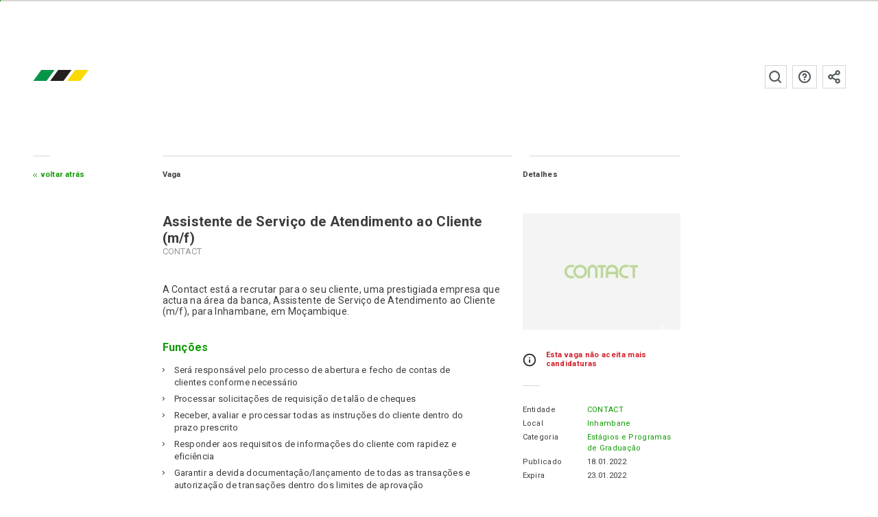

--- FILE ---
content_type: text/html; charset=UTF-8
request_url: https://www.emprego.co.mz/vaga/assistente-de-servico-de-atendimento-ao-cliente-m-f-4/
body_size: 11833
content:
<!doctype html><html
lang=pt-PT class=no-js><head><meta
charset="utf-8"><title>CONTACT: Assistente de Serviço de Atendimento ao Cliente (m/f), Inhambane - emprego.co.mz</title><meta
http-equiv="x-dns-prefetch-control" content="on"><link
rel=dns-prefetch href=https://fonts.googleapis.com><link
rel=dns-prefetch href=https://fonts.gstatic.com><link
rel=dns-prefetch href=https://www.googletagmanager.com><link
rel=dns-prefetch href=https://www.google-analytics.com><link
rel=dns-prefetch href=https://connect.facebook.net><link
rel=preconnect href=https://fonts.gstatic.com crossorigin=anonymous><link
rel=preconnect href=https://fonts.googleapis.com><link
rel=preconnect href=https://www.googletagmanager.com><link
rel=preconnect href=https://www.google-analytics.com><link
rel=preconnect href=https://connect.facebook.net><link
rel=preload href=/fonts/Roboto/Roboto-Regular.ttf as=font type=font/ttf crossorigin><link
rel=preload href=/fonts/Roboto/Roboto-Bold.ttf as=font type=font/ttf crossorigin><link
rel=prefetch href=https://www.emprego.co.mz/filter/app/release-signin-min_1.18.66.js as=script><link
rel=prefetch href=https://www.emprego.co.mz/css/login-min_1.18.66.css as=style> <script>htmlElement = document.getElementsByTagName('html')[0];
        htmlElement.className = htmlElement.className.replace('no-js', 'js');

        var page_properties = {"id":39529,"name":"vacancy","hash":"5c103c5609eae7ef5d91c4a0e2b8dd41a637c8bffd6ce40474c8f9f671e5a8b6","slug":"assistente-de-servico-de-atendimento-ao-cliente-m-f-4","data":{"company_filter_id":"3","vacancy_locations":[22],"vacancy_categories":[396],"vacancy_companies":[11220],"vacancy_ids":[39529],"expired":true,"expires_at":"2022-01-23"},"type":"vacancy"};
        var app_settings = {
            name: "emprego.co.mz",
            cv_completion_parts: 6,
            base_url: "https:\/\/www.emprego.co.mz",
            base_path: "emprego.co.mz",
            cookie_prefix: "emprego_co_mz_",
            version: "1.18.66",
            web_ga_id: "G-H37RL9N07P",
            mailcheck: {
    "domains": [
        "otenet.gr", "cosmote.gr",
        "aiesec.net", "tdm.co.mz", "tvcabo.co.mz", "sapo.mz", "sapo.pt", "tdm.mz", "teledata.mz", "inmoz.co.mz",
        "msn.com", "bellsouth.net",
        "telus.net", "comcast.net", "optusnet.com.au",
        "earthlink.net", "qq.com", "sky.com", "icloud.com",
        "mac.com", "sympatico.ca", "googlemail.com",
        "att.net", "xtra.co.nz", "web.de",
        "cox.net", "gmail.com", "ymail.com",
        "aim.com", "rogers.com", "verizon.net",
        "rocketmail.com", "google.com", "optonline.net",
        "sbcglobal.net", "aol.com", "me.com", "btinternet.com",
        "charter.net", "shaw.ca"
    ],
    "secondLevelDomains": [],
    "topLevelDomains": [
        "io",
        "com", "net", "org", "edu", "gov", "info", "biz", "int", "mil",
        "co.gr", "org.gr",
        "co.mz", "mz",
        "co.ao", "ao",
        "co.uk", "co.mu", "co.na", "co.za","co.rs", "co.at", " co.hu",
        "ao", "bf", "bi", "bj", "bw", "cf", "cg", "ci", "cm", "dj", "dz", "eg", "eh", "er", "et", "ga", "gh", "gm", "gn", "gq", "gw", "ke", "lr", "ls", "cd", "ly", "ma", "cv",
        "eu", "am", "at", "ba", "be", "bg", "by", "ch", "cz", "de", "dk", "ee", "es", "fi", "fr", "gg", "gl", "gr", "hu", "ie", "im", "is", "it", "je", "li", "lt", "lu", "lv", "md", "mk", "mt", "nl", "no", "pl", "pt", "ro", "rs", "ru", "se", "si", "sk", "tr", "ua", "uk",
        "com.au", "net.au", "com.tw", "ca", "co.nz", "ae", "in", "co.jp", "jp", "kr", "co.il", "il", "us", "hk", "sg",
        "com.br", "com.mx"
    ]
}
,
            email_honeypot_field: "user_email_address_added",
            lang_id: "pt",
            language: {
                "candidate-application-page-path": "candidato\/vaga",
                "login-page-path": "login",
                "candidate-page-path": "candidato",
                "recruit-page-path": "recrutar",
                "candidate-alerts-page-path": "candidato\/alertas",
                "candidate-upgrade-account-page-path": "candidato\/upgrade",
                "view-companies-ranking-page-path": "view-companies-ranking",
                "send-with-success-page-path": "enviado-com-sucesso",
                "activation-reminder-notification": "Activa a tua conta para enviares as tuas candidaturas atrav\u00e9s do emprego.co.mz. Segue as instru\u00e7\u00f5es enviadas para o teu e-mail. Caso n\u00e3o tenhas recebido as instru\u00e7\u00f5es na tua caixa de entrada principal, verifica na tua caixa de Spam.<div class=\"resend-activation-section hidden\"><button class=\"button-go button-resend-activation button-default button-growl\">Reenviar email de Activa\u00e7\u00e3o<\/button><\/div>",
                "activation-reminder-notification-title": "Activa\u00e7\u00e3o da conta",
                "success-label": "Sucesso",
                "success-response-received-label": "Sucesso, as tuas respostas foram enviadas.",
                "thanks-helping-platform-label": "Obrigado por ajudares o emprego.co.mz!",
                "goto-sign-up-form-candidate-label": "Ainda n\u00e3o tens conta? <a class=\"button-go button-default button-growl\" href=\"https:\/\/www.emprego.co.mz\/candidato\/sign-up\/\">\u00c9 gratuita, cria agora!<\/a>",
                "goto-sign-up-form-candidate-title": "Criar conta",
                "newsletter-sign-up-label": "<div class=\"register-newsletter-growl\">Subscrever \u00e0 newsletter<button class=\"button-open-register-newsletter button-go button-default button-growl\" data-template-id=\"#register-newsletter-form\">Subscrever<\/button><\/div>",
                "newsletter-sign-up-title": "Subscri\u00e7\u00e3o \u00e0 newsletter",
                "you-need-to-fill-cv-text": "Preenche os campos em falta no teu CV para teres mais chances de ser recrutado.<br\/><a href=\"https:\/\/www.emprego.co.mz\/candidato\/\" class=\"button-go button-growl button-default\">meu CV<\/a>",
                "you-need-to-fill-cv-title": "Preencher CV",
                "validation-messages": {"defaultMessage": "Este valor parece estar inválido.","type": {"email": "Este valor deve ser um e-mail válido.","url": "Este valor deve ser uma URL válida.","urlstrict": "Este valor deve ser uma URL válida.","number": "Este valor deve ser um número válido.","digits": "Este valor deve ser um dígito válido.","dateIso": "Este valor deve ser uma data válida (DD-MM-YYYY).","alphanum": "Este valor deve ser alfanumérico.","phone": "Este valor deve ser um número telefone válido."},"notnull": "Este campo não deve ser nulo.","notblank": "Este campo não deve estar em branco.","required": "Este campo é obrigatório.","regexp": "Este valor parece estar inválido.","min": "Este valor deve ser maior ou igual a %s.","max": "Este valor deve ser menor ou igual a %s.","range": "Este valor deve estar entre %s e %s.","minlength": "Este valor é muito pequeno. Ele deve ter %s caracteres ou mais.","maxlength": "Este valor é muito grande. Ele deve ter %s caracteres ou menos.","rangelength": "O tamanho deste valor é inválido. Ele deve possuir entre %s e %s caracteres.","mincheck": "Você deve seleccionar pelo menos %s opções.","maxcheck": "Você deve seleccionar %s opções ou menos.","rangecheck": "Você deve seleccionar entre %s e %s opções.","equalto": "Este valor deve ser o mesmo.","minwords": "Este valor deve possuir no mínimo %s palavras.","maxwords": "Este valor deve possuir no máximo %s palavras.","rangewords": "Este valor deve possuir entre %s e %s palavras.","greaterthan": "Este valor deve ser maior.","lessthan": "Este valor deve ser menor que %s.","beforedate": "Esta data deve ser anterior a %s.","afterdate": "Esta data deve ser posterior a %s.","mindate": "A data tem de ser anterior a %s.","maxdate": "A data tem de ser após %s.","agemindate": "A tua idade tem de ser igual ou superior a 18 anos.","agemaxdate": "A tua idade tem de ser igual ou inferior a 80 anos.","requiresother": "Este campo requer que o outro campo também seja preenchido."},
                "did-you-mean-label": "Queres dizer",
                "relevant-vacancies-to-you-label": "Estas s\u00e3o as vagas do emprego.co.mz mais parecidas com a que acabaste de visistar!",
                "share-vacancy-subject-login-label": "partilhou uma vaga de emprego contigo - emprego.co.mz",
                "upgrade-candidate-account-label": "Upgrade para Conta Profissional",
                "get-pro-account-notification-label": "Compre a Conta Profissional e aceda \u00e0s funcionalidades mais avan\u00e7adas!<a class=\"button-go button-default button-growl\" href=\"https:\/\/www.emprego.co.mz\/candidato\/upgrade\/\">Conta Profissional<\/a>",
                "log-in-label": "Aceder a tua conta",
                "edit-your-cv-sub-label": "Preencha o seu CV e aumente as suas chances de ser recrutado.",
                "goto-login-form-label": "<a class=\"button-go button-default button-growl\" href=\"https:\/\/www.emprego.co.mz\/candidato\/login\/\">Ir ao formul\u00e1rio de Login<\/a>",
                "today-label": "Hoje",
                "tomorrow-label": "Amanh\u00e3",
                "days-label": "dias",
                "from-now-on-label": "daqui a",
                "renew-pro-account-description-label": "Renova Conta Profissional",
                "your-candidate-cvpro-account-expires-in-label": "A tua conta CVPro vai expirar <br\/><b>{{expire_days}}<\/b>! <a href=\"https:\/\/www.emprego.co.mz\/candidato\/renew\/\" class=\"button-go-to-upgrade button-go button-growl button-default\">Renova Conta Profissional<\/a>",
                "copied-to-clipboard-label": "Link da vaga copiado",
                "copied-to-clipboard-fail-label": "Houve um erro ao copiar o link. por favor, tente outro meio de partilha"            }
        };</script>  <script>!function(e,c){e[c]=e[c]+(e[c]&&" ")+"quform-js"}(document.documentElement,"className");</script><meta
name='robots' content='index, follow, max-image-preview:large, max-snippet:-1, max-video-preview:-1'><style>img:is([sizes="auto" i], [sizes^="auto," i]) { contain-intrinsic-size: 3000px 1500px }</style><meta
name="description" content="CONTACT está a recrutar: Assistente de Serviço de Atendimento ao Cliente (m/f), Inhambane, encontra mais vagas de trabalho e emprego para: Estágios e Programas de Graduação em emprego.co.mz"><link
rel=canonical href=https://www.emprego.co.mz/vaga/assistente-de-servico-de-atendimento-ao-cliente-m-f-4/ ><meta
property="og:locale" content="pt_PT"><meta
property="og:type" content="article"><meta
property="og:title" content="Assistente de Serviço de Atendimento ao Cliente (m/f) - emprego.co.mz"><meta
property="og:description" content="CONTACT está a recrutar: Assistente de Serviço de Atendimento ao Cliente (m/f), Inhambane, encontra mais vagas de trabalho e emprego para: Estágios e Programas de Graduação em emprego.co.mz"><meta
property="og:url" content="https://www.emprego.co.mz/vaga/assistente-de-servico-de-atendimento-ao-cliente-m-f-4/"><meta
property="og:site_name" content="emprego.co.mz"><meta
property="article:publisher" content="https://www.facebook.com/emprego.co.mz"><meta
name="twitter:card" content="summary_large_image"><meta
name="twitter:site" content="@empregomz"><meta
name="twitter:label1" content="Tempo estimado de leitura"><meta
name="twitter:data1" content="2 minutes"> <script type=application/ld+json class=yoast-schema-graph>{"@context":"https://schema.org","@graph":[{"@type":"WebPage","@id":"https://www.emprego.co.mz/vaga/assistente-de-servico-de-atendimento-ao-cliente-m-f-4/","url":"https://www.emprego.co.mz/vaga/assistente-de-servico-de-atendimento-ao-cliente-m-f-4/","name":"Assistente de Serviço de Atendimento ao Cliente (m/f) - emprego.co.mz","isPartOf":{"@id":"https://www.emprego.co.mz/#website"},"datePublished":"2022-01-18T18:34:51+00:00","breadcrumb":{"@id":"https://www.emprego.co.mz/vaga/assistente-de-servico-de-atendimento-ao-cliente-m-f-4/#breadcrumb"},"inLanguage":"pt-PT","potentialAction":[{"@type":"ReadAction","target":["https://www.emprego.co.mz/vaga/assistente-de-servico-de-atendimento-ao-cliente-m-f-4/"]}]},{"@type":"BreadcrumbList","@id":"https://www.emprego.co.mz/vaga/assistente-de-servico-de-atendimento-ao-cliente-m-f-4/#breadcrumb","itemListElement":[{"@type":"ListItem","position":1,"name":"Home","item":"https://www.emprego.co.mz/"},{"@type":"ListItem","position":2,"name":"Vagas","item":"https://www.emprego.co.mz/vaga/"},{"@type":"ListItem","position":3,"name":"Assistente de Serviço de Atendimento ao Cliente (m/f)"}]},{"@type":"WebSite","@id":"https://www.emprego.co.mz/#website","url":"https://www.emprego.co.mz/","name":"emprego.co.mz","description":"A maior página de publicação de vagas e oportunidades de trabalho em Moçambique.","potentialAction":[{"@type":"SearchAction","target":{"@type":"EntryPoint","urlTemplate":"https://www.emprego.co.mz/pesquisa/{search_term_string}?utm_source=google&utm_medium=search&utm_campaign=search_organic"},"query-input":{"@type":"PropertyValueSpecification","valueRequired":true,"valueName":"search_term_string"}}],"inLanguage":"pt-PT"}]}</script> <style id=classic-theme-styles-inline-css>/*! This file is auto-generated */
.wp-block-button__link{color:#fff;background-color:#32373c;border-radius:9999px;box-shadow:none;text-decoration:none;padding:calc(.667em + 2px) calc(1.333em + 2px);font-size:1.125em}.wp-block-file__button{background:#32373c;color:#fff;text-decoration:none}</style><link
rel=stylesheet href=https://www.emprego.co.mz/portal/cache/minify/754d3.css media=all> <script defer src=https://www.emprego.co.mz/portal/cache/minify/81bdb.js></script> <link
rel=shortlink href='https://www.emprego.co.mz/?p=39529'><link
rel=alternate title="oEmbed (JSON)" type=application/json+oembed href="https://www.emprego.co.mz/wp-json/oembed/1.0/embed?url=https%3A%2F%2Fwww.emprego.co.mz%2Fvaga%2Fassistente-de-servico-de-atendimento-ao-cliente-m-f-4%2F"><link
rel=alternate title="oEmbed (XML)" type=text/xml+oembed href="https://www.emprego.co.mz/wp-json/oembed/1.0/embed?url=https%3A%2F%2Fwww.emprego.co.mz%2Fvaga%2Fassistente-de-servico-de-atendimento-ao-cliente-m-f-4%2F&#038;format=xml"><link
rel=alternate hreflang=en-US href=https://www.emprego.co.mz/en/vaga/assistente-de-servico-de-atendimento-ao-cliente-m-f-4/ ><link
rel=alternate href=android-app://mz.co.emprego.mobile/https/emprego.co.mz><link
rel=alternate href=android-app://mz.co.emprego.mobile/https/www.emprego.co.mz><meta
name="HandheldFriendly" content="True"><meta
name="viewport" content="width=device-width, initial-scale=1, shrink-to-fit=no"><meta
name="format-detection" content="telephone=no"><meta
http-equiv="x-rim-auto-match" content="none"><meta
http-equiv="cleartype" content="on"><meta
name="mobile-web-app-capable" content="yes"><link
rel=icon sizes=192x192 href=https://www.emprego.co.mz/images/platform/xxxhdpi-192.png><link
rel=manifest href="https://www.emprego.co.mz/manifest.json?v=201704181726"><meta
name="theme-color" content="#0d9b00"><link
rel=mask-icon href=https://www.emprego.co.mz/images/platform/favicon.svg color=#0d9b00><meta
name="apple-mobile-web-app-capable" content="yes"><meta
name="apple-mobile-web-app-title" content="emprego.co.mz"><meta
name="apple-mobile-web-app-status-bar-style" content="black-translucent"><link
rel=apple-touch-icon href=https://www.emprego.co.mz/images/platform/apple-touch-icon.png><meta
http-equiv="X-UA-Compatible" content="IE=edge"><meta
name="msapplication-config" content="none"><meta
name="application-name" content="emprego.co.mz"><meta
name="application-url" content="https://www.emprego.co.mz"><meta
name="msapplication-tooltip" content="emprego.co.mz"><meta
name="msapplication-starturl" content="./"><meta
name="msapplication-navbutton-color" content="#0d9b00"><meta
name="msapplication-window" content="width=device-width;height=device-height"><meta
name="msapplication-task" content="name=emprego.co.mz facebook;action-uri=https://www.facebook.com/emprego.co.mz;icon-uri=https://www.emprego.co.mz/platform/favicon.ico"><link
rel=icon href=https://www.emprego.co.mz/images/platform/favicon.ico><link
rel=author type=text/plain href=https://www.emprego.co.mz/humans.txt><link
rel=author href=https://www.emprego.co.mz/sobre/ ><link
rel=profile href=http://gmpg.org/xfn/11><link
rel=me type=text/html href=https://www.facebook.com/emprego.co.mz><meta
property="fb:app_id" content="146440785796133"><meta
name="twitter:app:country" content="Moçambique"><meta
name="twitter:app:name:iphone" content="emprego.co.mz"><meta
name="twitter:app:id:iphone" content="985167726"><meta
name="twitter:app:name:googleplay" content="emprego.co.mz"><meta
name="twitter:app:id:googleplay" content="mz.co.emprego.mobile"><meta
property="og:image" itemprop="image primaryImageOfPage" content="https://www.emprego.co.mz/static/vacancies_social_cards/39529/facebook.png"><meta
property="og:image:type" content="image/png"><meta
property="og:image:width" content="1200"><meta
property="og:image:height" content="628"><meta
property="og:image" itemprop="image primaryImageOfPage" content="https://www.emprego.co.mz/static/vacancies_social_cards/39529/twitter.png"><meta
property="og:image:type" content="image/png"><meta
property="og:image:width" content="1024"><meta
property="og:image:height" content="576"><meta
property="og:image" itemprop="image primaryImageOfPage" content="https://www.emprego.co.mz/static/vacancies_social_cards/39529/linkedin.png"><meta
property="og:image:type" content="image/png"><meta
property="og:image:width" content="400"><meta
property="og:image:height" content="400"><meta
property="og:image" itemprop="image primaryImageOfPage" content="https://www.emprego.co.mz/static/vacancies_social_cards/39529/google.png"><meta
property="og:image:type" content="image/png"><meta
property="og:image:width" content="800"><meta
property="og:image:height" content="320"><meta
property="og:image" itemprop="image primaryImageOfPage" content="https://www.emprego.co.mz/static/vacancies_social_cards/39529/instagram.png"><meta
property="og:image:type" content="image/png"><meta
property="og:image:width" content="1080"><meta
property="og:image:height" content="1080"><meta
property="og:image" itemprop="image primaryImageOfPage" content="https://www.emprego.co.mz/static/vacancies_social_cards/39529/pinterest.png"><meta
property="og:image:type" content="image/png"><meta
property="og:image:width" content="600"><meta
property="og:image:height" content="900">
<!--[if lt IE 9]> <script src=https://cdnjs.cloudflare.com/ajax/libs/html5shiv/3.7.3/html5shiv.min.js></script> <script src=https://cdnjs.cloudflare.com/ajax/libs/respond.js/1.4.2/respond.min.js></script> <![endif]-->
<!--[if lt IE 8]> <script src=https://cdnjs.cloudflare.com/ajax/libs/json2/20150503/json2.min.js></script> <![endif]--> <script async src="https://www.googletagmanager.com/gtag/js?id=G-H37RL9N07P"></script> <script>window.dataLayer = window.dataLayer || [];
        function gtag(){dataLayer.push(arguments);}
        gtag('js', new Date());

        window.gtag_config = {
            'custom_map': {'dimension1': 'page'}
                        ,cookie_flags: 'SameSite=None;Secure'
            ,cookie_domain: 'www.emprego.co.mz'
                    };

        gtag('config', 'G-H37RL9N07P', gtag_config);</script> <link
rel=stylesheet href="https://fonts.googleapis.com/css?family=Roboto:300,400,500,700&display=swap"></head><body
role=application class="emprego_co_mz desktop-site vacancy">
 <script>!function(f,b,e,v,n,t,s){if(f.fbq)return;n=f.fbq=function(){n.callMethod?
n.callMethod.apply(n,arguments):n.queue.push(arguments)};if(!f._fbq)f._fbq=n;
n.push=n;n.loaded=!0;n.version='2.0';n.queue=[];t=b.createElement(e);t.async=!0;
t.src=v;s=b.getElementsByTagName(e)[0];s.parentNode.insertBefore(t,s)}(window,
document,'script','https://connect.facebook.net/en_US/fbevents.js');

fbq('init', '1740381596219982');
fbq('track', "PageView");</script> <noscript><img
alt height=1 width=1 style=display:none src="https://www.facebook.com/tr?id=1740381596219982&ev=PageView&noscript=1"></noscript><div
id=main-loader><div
class=site-loading><div
class=site-loading-bar><div
id=bar-fill class=bar-fill></div></div></div></div><div
class="bar-container hidden">
<a
href=https://www.emprego.co.mz/ class=logo-small aria-label=emprego.co.mz></a><div
class=country-selection>
<span
class=current-country>mz</span><div
class=country-links>
<a
href=https://www.working.co.na title=Namíbia class="country-link working_co_na">na</a></div></div><div
class=bar-buttons-container>
<a
href=https://www.emprego.co.mz/candidato/login/ class="login-candidate bar-button-with-icon">Candidato</a>
<a
href=https://www.emprego.co.mz/recrutador/login/ class="login-recruiter bar-button-with-icon">Recrutador</a><div
class=languages-selection>
<a
href=https://www.emprego.co.mz/vaga/assistente-de-servico-de-atendimento-ao-cliente-m-f-4/ title=Portuguese class="language-button selected default" data-lang=pt data-external>pt</a>
<a
href=https://www.emprego.co.mz/en/vaga/assistente-de-servico-de-atendimento-ao-cliente-m-f-4/ title=English class=language-button data-lang=en data-external>en</a></div></div></div><div
class=cookie-disclaimer>
Para oferecer uma melhor experiência aos utilizadores este site usa Cookies. Por favor reveja a nossa <a
class='bold white-text' href=/politica-de-cookies/ >Política de Cookies</a> e ao continuar a usar este site está a concordar com o seu uso. <button
class="button-accept-cookies button-default">Ok</button></div><div
class="wrapper clearfix"><div
class=header-container><div
class="top-nav-with-burger clearfix">
<a
class="h1 logo" href=https://www.emprego.co.mz/ title=emprego.co.mz>emprego.co.mz</a>
<label
class="burger-menu burger burger1" for=burger-menu>
<input
class=hidden id=burger-menu type=checkbox>
<span></span>
</label></div><nav
class=navigation><ul
class="lower-case navigation-links top-vvsp hidden">
<li
class=login-nav-recruiter>
<a
href=https://www.emprego.co.mz/recrutador/vagas/ rel=nofollow>Vagas</a>
</li>
<li
class=login-nav-recruiter>
<a
href=https://www.emprego.co.mz/recrutador/candidatos/ rel=nofollow>Candidatos</a>
</li>
<li
class=login-nav-recruiter>
<a
href=https://www.emprego.co.mz/recrutador/favoritos/ rel=nofollow>Favoritos</a>
</li>
<li
class=login-nav-recruiter>
<a
href=https://www.emprego.co.mz/recrutador/pro/ >Pro</a>
</li><li
class="logout-nav login-nav-candidate vacancies-main-nav">
<a
class=active href=https://www.emprego.co.mz/ >Vagas</a>
</li>
<li
class="logout-nav login-nav-candidate vacancies-main-nav seo-visible">
<a
href=https://www.emprego.co.mz/candidatos/ >Candidatos</a>
</li>
<li
class="logout-nav login-nav-candidate vacancies-main-nav">
<a
href=https://www.emprego.co.mz/empregadores/ >Recrutadores</a>
</li><li
class="logout-nav login-nav-candidate vacancies-main-nav">
<a
href=https://www.emprego.co.mz/candidatos/ >Candidatos</a>
</li>
<li
class="logout-nav recruit-main-nav seo-visible">
<a
href=https://www.emprego.co.mz/recrutar/ >Recrutar</a>
</li></ul><button
class="button-open-register-newsletter button-square-main-header-nav share-icon-grey right left-sm logout-nav has-tooltip" data-template-id=#register-newsletter-form data-tooltip-msg="Subscrever à newsletter" data-tooltip-dir=top>Subscrever à newsletter</button>
<a
href=https://www.emprego.co.mz/faq/ class="button-square-main-header-nav faq-icon-grey right left-sm has-tooltip" data-tooltip-msg="Ver Perguntas Frequentes" data-tooltip-dir=top target=_blank>Perguntas frequentes</a><div
class="main-search-form search-form-container right left-mlm has-tooltip" data-tooltip-msg="Pesquise emprego.co.mz" data-tooltip-dir=top><form
class=wp-search-form method=get action=https://www.emprego.co.mz/ >
<input
name=s class=input-wp-search type=text value placeholder="Pesquise emprego.co.mz">
<input
class=submit-wp-search type=submit value></form></div></nav></div> <script type=application/ld+json>{
    "@context": "http://schema.org",
    "@type": "JobPosting",
    "datePosted": "2022-01-18",
    "validThrough": "2022-01-23",
                                    "hiringOrganization": {
        "@type": "Organization",
        "name": "CONTACT",
        "sameAs": "https:\/\/www.emprego.co.mz\/empregador\/contact\/",
        "logo": "https:\/\/www.emprego.co.mz\/portal\/uploads\/2014\/03\/Contact-1.png"    },
    "industry": "Est\u00e1gios e Programas de Gradua\u00e7\u00e3o",
    "jobBenefits": "",
    "jobLocation": {
        "@type": "Place",
        "address": {
            "@type": "PostalAddress",
            "addressCountry": "MZ",
            "addressLocality": "Inhambane",
            "addressRegion": "Inhambane"                    }
  },
  "occupationalCategory": "Est\u00e1gios e Programas de Gradua\u00e7\u00e3o",
  "qualifications": "",
  "description": "Recrutamento na Contact, para a vaga de Assistente de servi\u00e7o de atendimento ao cliente, em Inhambane - Mo\u00e7ambique. \r\n",
  "responsibilities": "",
  "skills": "",
  "title": "Assistente de Servi\u00e7o de Atendimento ao Cliente (m\/f)"}</script> <div
class="content-container-main clearfix"><div
class=content-container-1-3-2nd-level>
<a
href=# onclick="history.back();return false;" class=button-go-back-secondary>
Voltar atrás </a></div><div
class=content-container-2-3-no-left-border><div
class=fix></div><div
class=fix-col-2></div><div
class="content-col-1-2 adjust content-vacancy"><h2 class="page-small-title">Vaga</h2><h1 class="h3">Assistente de Serviço de Atendimento ao Cliente (m/f)</h1><h3 class="h4">CONTACT</h3><div
class=medium-large-text>
A Contact está a recrutar para o seu cliente, uma prestigiada empresa que actua na área da banca, Assistente de Serviço de Atendimento ao Cliente (m/f), para Inhambane, em Moçambique.<h6>Funções</h6><ul>
<li>Será responsável pelo processo de abertura e fecho de contas de clientes conforme necessário</li>
<li>Processar solicitações de requisição de talão de cheques</li>
<li>Receber, avaliar e processar todas as instruções do cliente dentro do prazo prescrito</li>
<li>Responder aos requisitos de informações do cliente com rapidez e eficiência</li>
<li>Garantir a devida documentação/lançamento de todas as transações e autorização de transações dentro dos limites de aprovação</li>
<li>Encaminhar a solicitação do cliente para empréstimos, transferência de fundos e outras solicitações operacionais para as unidades de processamento apropriadas</li>
<li>Reconciliar contas de levantamento diariamente</li>
<li>Garantir cobranças de débito nas contas dos clientes por serviços prestados, por exemplo: talão de cheques, declarações ad hoc, cartas de referência</li>
<li>Assegurar que o Balcão não fique sem formulários e garantir que as reclamações dos clientes sejam registadas e resolvidas</li></ul><h6>Requisitos</h6><ul>
<li>Formação acadêmica superior (Licenciatura)</li>
<li>Pelo menos 1 ano de experiência de trabalho na área de atendimento ao cliente ou operacional</li>
<li>Bom conhecimento do aplicativo core banking (Flexcube)</li>
<li>Bons conhecimentos de operações bancárias (Nacionais e Internacionais)</li>
<li>Boa comunicação oral e escrita</li>
<li>Capacidade de iniciativa e empreendedorismo</li>
<li>Habilidades analíticas/resolução de problemas</li>
<li>Capacidade de auto gestão</li>
<li>Habilidades interpessoais</li>
<li>Nacionalidade Moçambicana</li></ul><h6>Benefícios</h6><ul>
<li>A oportunidade de integrar uma equipa de trabalho forte e dinâmica, que proporciona um pacote de remuneração compatível com as qualificações e experiência demonstradas</li></ul><h6>Notas</h6><ul>
<li>Apenas candidatos pré-seleccionados serão contactados</li></ul></div><div></div><div
class=cv-section-apply-buttons><div
class="icon-info disclaimer"><div
class=warning-on-expired-vacancy>
Esta vaga não aceita mais candidaturas</div></div></div></div><div
id=vacancy-meta class="content-col-2-2 adjust"><h2 class="page-small-title">Detalhes</h2>
<a
class="grid-logo bottom-lm" href=https://www.emprego.co.mz/empregador/contact/ title="Ver todas as vagas de CONTACT"><div
class=grid-logo-layer></div>
<picture>
<source
type=image/webp srcset=https://e5.emprego.co.mz/portal/uploads/2014/03/Contact-1.webp>
<img
src=https://e5.emprego.co.mz/portal/uploads/2014/03/Contact-1.png alt=CONTACT width=230 height=170 loading=lazy>
</picture>
</a><div
class="warning-on-expired-vacancy icon-info disclaimer"><div
class=sidebar-text>
Esta vaga não aceita mais candidaturas</div><div
class=dash></div></div><ul>
<li
class=clearfix>
<span
class="column-1-3 left">Entidade</span>
<span
class="column-2-3 right">
<a
href=https://www.emprego.co.mz/empregador/contact/ title="Ver todas as vagas de CONTACT">
CONTACT </a>
</span>
</li>
<li
class=clearfix>
<span
class="column-1-3 left">Local</span>
<span
class="column-2-3 right"><a
href=https://www.emprego.co.mz/cidade/inhambane/ rel=tag title="Ver todas as vagas para Inhambane">Inhambane</a></span>
</li>
<li
class=clearfix>
<span
class="column-1-3 left">Categoria</span>
<span
class="column-2-3 right">
<a
href=https://www.emprego.co.mz/categoria/estagios-e-programas-de-graduacao/ rel=tag title="Vagas para Estágios e Programas de Graduação">Estágios e Programas de Graduação</a>  </span>
</li>
<li
class=seo-visible>
<span
class="column-1-3 left">Tags</span>
<span
class="column-2-3 right">
</span>
</li>
<li
class=clearfix>
<span
class="column-1-3 left">Publicado</span>
<span
class="column-2-3 right">18.01.2022</span>
</li>
<li
class=clearfix>
<span
class="column-1-3 left">Expira</span>
<span
class="column-2-3 right">23.01.2022</span>
</li>
<li
class=dash></li>
<li>
<a
class="fancybox capitalize" href=# data-template-id=.share-vacancy-modal>Partilhar Vaga </a><div
class=hidden><div
class=share-vacancy-modal><div
class="share-vacancy-options qform modal-form block-fields p-relative">
<button
class="modal-cancel-button modal-cancel-icon"></button><h5 class="title bottom-mlm">
Partilha esta vaga</h5><div
class=clearfix>
<button
class="share-via-email list-item modal-list-item column-5-10 left share-item email-item ellipsis-text clear-button">
<span
class="list-item-head d-block">
Partilhar </span>
<span
class="list-item-sub d-block">
por email </span>
</button><a
class="share-via-external list-item modal-list-item column-5-10 left share-item whatsapp-item ellipsis-text" href="https://api.whatsapp.com/send?text=Assistente+de+Servi%C3%A7o+de+Atendimento+ao+Cliente+%28m%2Ff%29+-+https%3A%2F%2Fwww.emprego.co.mz%2Fvaga%2Fassistente-de-servico-de-atendimento-ao-cliente-m-f-4%2F" target=_blank>
<span
class="list-item-head d-block">
Partilhar </span>
<span
class="list-item-sub d-block">por WhatsApp</span>
</a>
<a
class="share-via-external list-item modal-list-item column-5-10 left share-item twitter-item ellipsis-text" href="https://twitter.com/intent/tweet?text=Assistente+de+Servi%C3%A7o+de+Atendimento+ao+Cliente+%28m%2Ff%29+-+https%3A%2F%2Fwww.emprego.co.mz%2Fvaga%2Fassistente-de-servico-de-atendimento-ao-cliente-m-f-4%2F+via+%40empregomz&related=empregomz" target=_blank>
<span
class="list-item-head d-block">
Partilhar </span>
<span
class="list-item-sub d-block">por Twitter</span>
</a>
<a
class="share-via-external list-item modal-list-item column-5-10 left share-item viber-item ellipsis-text" href="viber://forward?text=Assistente de Serviço de Atendimento ao Cliente (m/f) - https://www.emprego.co.mz/vaga/assistente-de-servico-de-atendimento-ao-cliente-m-f-4/" target=_blank>
<span
class="list-item-head d-block">
Partilhar </span>
<span
class="list-item-sub d-block">por Viber</span>
</a></div><div
class=clearfix><h5 class="copy-link-header normal-text base-color left-vsp top-mm bottom-vsp">Ou copie este link</h5>
<button
class="share-via-external list-item column-1 share-item copy-item clear-button">
<span
class="icon icon-link-2 copy-link-icon"></span>
<span
class="copy-text ellipsis-text normal-text">https://www.emprego.co.mz/vaga/assistente-de-servico-de-atendimento-ao-cliente-m-f-4/</span>
</button></div></div><div
class="share-vacancy-form p-relative hidden"><form
class=" qform modal-form block-fields" action data-action=share/vacancy novalidate=true data-success-title="Vaga partilhada" data-success-message="Obrigado por partilhar esta oportunidade.">
<button
class="modal-cancel-button modal-cancel-icon"></button><div
class=qform-heading><h5 class="title">Partilha esta vaga</h5><p
class=description>Preenche o formulário</p></div><input
class=seo-visible type=text name=user_email_address_added value=1 tabindex=-1 autocomplete=off>
<input
type=hidden name=title class=hidden value="Assistente de Serviço de Atendimento ao Cliente (m/f)">
<input
type=hidden name=url class=hidden value=https://www.emprego.co.mz/vaga/assistente-de-servico-de-atendimento-ao-cliente-m-f-4/ >
<input
type=hidden name=company_name class=hidden value=CONTACT>
<input
type=hidden name=expires_at class=hidden value=23.01.2022>
<input
type=hidden name=location class=hidden value=Inhambane>
<input
type=hidden id=display_name name=display_name class=hidden value>
<input
type=hidden id=subject name=subject class=hidden value="Uma oportunidade que possa lhe interessar - emprego.co.mz"><div
class="element-wrap clearfix">
<label
class="column-1 normal-text base-color" for=name>Nome do destinatário</label>
<input
class=form-control id=name type=text name=name placeholder="Nome completo" title="Indique o seu nome completo" parsley-required=true><div
class=errors-container></div></div><div
class="element-wrap clearfix">
<label
class="column-1 normal-text base-color" for=email_to>Email do destinatário</label>
<input
class="form-control mailcheck-field" id=email_to type=email name=email_to placeholder="e.g. example@email.com" title="Indique um endereço electrónico válido" parsley-required=true><div
class=errors-container></div><div
class=email-suggestion-error></div></div><div
class="element-wrap clearfix">
<button
class="button-default button-save q-form-submit-button no-margin ellipsis-text" type=submit>
Partilhar Vaga </button></div></form></div></div></div>
</li>
<li>
<a
class="fancybox capitalize" href=# data-template-id=#report-error-form>Reportar erro </a><div
class=hidden><form
id=report-error-form class="report-error-form qform modal-form block-fields" action data-action=report-error novalidate data-success-title="Relatório enviado" data-success-message="O teu relatório foi enviado com sucesso. Obrigado por nos ajudares a melhorar o emprego.co.mz">
<button
class="modal-cancel-button modal-cancel-icon"></button><div
class=qform-heading><h5 class="title">Reporta um problema</h5><p
class=description>Ajuda-nos a melhorar o emprego.co.mz</p></div>
<input
class=seo-visible type=text name=user_email_address_added value=1 tabindex=-1 autocomplete=off>
<input
type=hidden id=from_name name=from_name class=hidden value>
<input
type=hidden name=url class=hidden value=https://www.emprego.co.mz/vaga/assistente-de-servico-de-atendimento-ao-cliente-m-f-4/ >
<input
type=hidden name=vacancy_title class=hidden value="Assistente de Serviço de Atendimento ao Cliente (m/f)">
<input
type=hidden name=user_agent class=hidden value="Mozilla/5.0 (Macintosh; Intel Mac OS X 10_15_7) AppleWebKit/537.36 (KHTML, like Gecko) Chrome/131.0.0.0 Safari/537.36; ClaudeBot/1.0; +claudebot@anthropic.com)">
<input
type=hidden name=environment class=hidden value=desktop>
<input
type=hidden name=version class=hidden>
<input
type=hidden name=user_id class=hidden>
<input
type=hidden name=cv_pro_user class=hidden>
<input
type=hidden name=subject class=hidden
value="relatório de erro - Assistente de Serviço de Atendimento ao Cliente (m/f) - emprego.co.mz"><div
class="element-wrap clearfix"><textarea class="auto-height form-control not-resizible padded-textarea" name=message rows=8 cols=25 placeholder=" Descrição do Problema" title required></textarea><div
class=errors-container></div></div><div
class="element-wrap clearfix">
<label
class=column-1 for=email>Email</label>
<input
class="form-control mailcheck-field" id=email_from type=email name=from_email placeholder="e.g. example@email.com" title="Indique um endereço electrónico válido" required><div
class=errors-container></div><div
class=email-suggestion-error></div></div><p
class=disclaimer>
Usa este formulário somente para reportar erro e não para enviar o teu CV. As mensagens enviadas através deste formulário não são encaminhadas para os recrutadores.</p><div
class="element-wrap clearfix">
<button
class="button-default button-save q-form-submit-button no-margin ellipsis-text" type=submit>
Reportar erro </button></div></form></div>
</li></ul><div
class="responsive-faq top-lm"><p>Perguntas Frequentes</p><p>Como posso candidatar-me a vagas através do  emprego.co.mz?</p>
<a
href=https://www.emprego.co.mz/faq/como-enviar-candidaturas-para-as-vagas/ title="Como posso candidatar-me a vagas através do  emprego.co.mz?">Ler artigo</a></div></div></div><div
class="content-container-3-3 adjust"><div
class="sidebar-164x400 adwire-element right" data-adwire-id=39529 data-adwire-page=jobpost data-adwire-position=sidebar></div></div><div
class=footer-separation></div><div
class="related-vacancies content-container-main secondary clearfix"><div
class=content-container-1-3-2nd-level><h3 class="h2">vagas similares</h3></div><div
class=content-container-full><div
class=fix></div><ul
class=small-list>
<li><h3 class="ellipsis-text">
<a
href=https://www.emprego.co.mz/vaga/estagiario-em-gestao-de-propriedades-welcome-servicos-ei/ title="Estagiário em Gestão de PropriedadesVer a Vaga:  - Welcome Servicos">
Estagiário em Gestão de Propriedades </a></h3><h4 class="short-description-hidden lowlight ellipsis-text">
Recrutamento na Welcome Servicos EI, para a vaga de Estagiário em Gestão de Propriedades, em Maputo - Moçambique.</h4>
<span
class=company>
<a
href=https://www.emprego.co.mz/empregador/welcome-servicos/ title="Ver todas as vagas de Welcome Servicos">
<span>Welcome Servicos</span>
</a>
</span>
<span
class=location>
para <a
href=https://www.emprego.co.mz/cidade/maputo/ rel=tag title="Ver todas as vagas para Maputo">Maputo</a>  </span>
<span
class="short-description-hidden lowlight ellipsis-text">
Categorias <a
href=https://www.emprego.co.mz/categoria/estagios-e-programas-de-graduacao/ rel=tag title="Ver todas as vagas para Estágios e Programas de Graduação">Estágios e Programas de Graduação</a>  </span>
</li></ul></div></div></div><div
class="account-state-section content-container-main secondary hidden clearfix"><div
class=content-container-1-3-2nd-level><h3 class="h2">meu CV</h3></div><div
class=content-container-full><div
class=fix></div><div
class=with-fix><div
class="create-account-section account-state-section clearfix"><div
class="icon-person-plus column-2-3 left">
Ainda não tens uma conta? Cria uma conta no emprego.co.mz e inicia a tua carreira.</div>
<a
class="button-go button-default column-2-7 right" href=https://www.emprego.co.mz/candidato/sign-up/ title="crie o seu cv no emprego.co.mz">
Criar conta </a></div><div
class="go-to-account-section account-state-section clearfix"><div
class="icon-person-check column-2-3 left">
Melhore o seu perfil adicionando mais informação ao seu CV. Sinta-se a vontade para baixar e usar em qualquer outro sítio</div>
<a
class="button-go button-default column-2-7 right" href=https://www.emprego.co.mz/candidato/ title="Ir para o perfil">
Ir para o perfil </a></div><div
class="activate-account-section account-state-section clearfix"><div
class="icon-person-x column-2-3 left">
A sua conta não está activa. Active a sua conta emprego.co.mz, através do seu email. Não consegue encontrar o email? Sem problemas, é só re-enviar</div>
<button
class="button-resend-activation button-go button-default button-growl column-2-7 right" title="Activa a tua conta para enviares as tuas candidaturas através do emprego.co.mz. Segue as instruções enviadas para o teu e-mail. Caso não tenhas recebido as instruções na tua caixa de entrada principal, verifica na tua caixa de Spam.">
Reenviar email de Activação </button></div></div></div></div><div
id=aw-footer class="adwire-element hidden" data-adwire-id=39529 data-adwire-page=jobpost data-adwire-position=footer></div><div
class="footer-container hidden"><div
class="footer-section-1-5 footer-section-right-margin"><div
class=button-go-up>Voltar Acima</div></div><div
class="footer-page-navigation left"><div
class="footer-section-2-5 footer-section-right-margin"><div
class=login-nav-recruiter><h2>Suporte</h2></div><div
class=login-nav-candidate><h2>Acesso</h2></div><div
class=logout-nav><h2>Acesso</h2></div><ul
class=footer-section-vspace>
<li
class=login-nav-candidate><a
href=https://www.emprego.co.mz/candidato/ title="o meu cv">meu CV</a></li>
<li
class=login-nav-candidate><a
href=https://www.emprego.co.mz/candidato/vagas/ title="vagas em que se candidatou" rel=nofollow>Candidaturas</a></li>
<li
class=login-nav-candidate><a
href="https://www.emprego.co.mz/filter/logout?redirect=/" title="terminar sessão" rel=nofollow>Desligar</a></li>
<li
class=login-nav-recruiter><a
href=https://www.emprego.co.mz/fale-connosco/apoio-ao-recrutador/ title=contacte-nos>Apoio ao Cliente</a></li>
<li
class=logout-nav><a
href=https://www.emprego.co.mz/candidato/login/ title="crie o seu cv no emprego.co.mz">Candidato</a></li>
<li
class=logout-nav><a
href=https://www.emprego.co.mz/recrutador/login/ title="aceda à sua conta de recrutador">Recrutador</a></li>
<li
class=logout-nav><a
href=https://www.emprego.co.mz/fale-connosco/ title="Aprenda mais sobre o emprego.co.mz">Fale Connosco</a></li>
<li
class=seo-visible>
<a
class=logout-nav href=https://www.facebook.com/emprego.co.mz target=_blank rel="noopener noreferrer" title="Visita a nossa página no facebook">
Facebook
</a>
</li>
<li
class=seo-visible>
<a
class=logout-nav href=https://twitter.com/empregomz target=_blank rel="noopener noreferrer" title="Visita a nossa página no twitter">
Twitter
</a>
</li></ul></div><div
class="footer-section-3-5 footer-section-right-margin"><h2>info</h2><ul
class=footer-section-vspace>
<li><a
href=https://www.emprego.co.mz/termos-e-condicoes/ title="Saiba mais sobre os termos e condições">Termos e Condições</a></li>
<li><a
href=https://www.emprego.co.mz/politica-de-privacidade/ title="Veja a nossa politica de privacidade">Política de Privacidade</a></li>
<li><a
href=https://www.emprego.co.mz/politica-de-cookies/ title="Veja a nossa politica de cookies">Política de Cookies</a></li>
<li><a
href=https://www.emprego.co.mz/faq/ title="Perguntas Frequentes">Perguntas Frequentes</a></li>
<li
class=seo-visible><a
href=https://www.emprego.co.mz/sobre/ title="Aprenda mais sobre o emprego.co.mz">Sobre</a></li></ul></div><div
class=footer-section-4-5><h2>download</h2><ul
class=footer-section-vspace>
<li>
<a
href=https://itunes.apple.com/mz/app/emprego.co.mz/id985167726 target=_blank title="Baixa a app do emprego.co.mz na appstore" rel="noopener noreferrer">
Apple Store
</a>
</li>
<li>
<a
href="https://play.google.com/store/apps/details?id=mz.co.emprego.mobile" target=_blank title="Baixa a app do emprego.co.mz na google playstore" rel="noopener noreferrer">
Google Play
</a>
</li></ul></div></div><div
class=footer-section-5-5><h2>emprego.co.mz</h2><ul
class=footer-section-vspace>
<li>Copyright &#169; 2026</li>
<li>Todos os Direitos Reservados</li></ul></div></div></div><div
id=tooltip class=tooltip-container><div
class=tooltip-arrow></div><div
class=tooltip-content>...</div></div><div
class=hidden><form
id=register-newsletter-form class="register-newsletter-form qform modal-form" action data-action=user/newsletter novalidate  data-success-title=Sucesso data-success-message="You have subscribed on our newsletter successfully">
<button
class="modal-cancel-button modal-cancel-icon"></button><div
class=qform-heading><h5 class="title">Subscreve-te à nossa newsletter para receberes as últimas novidades de emprego no teu e-mail.</h5><p
class=description>Receba mais vagas no seu email</p></div><div
class="element-wrap clearfix">
<label
class="column-1-4 left" for=email>Email</label>
<input
class="form-control column-3-4 right newsletter-opt-in-email mailcheck-field" type=email name=email placeholder="e.g. example@email.com" title="Indique um endereço electrónico válido" required><div
class="errors-container col-72 right"></div><div
class="email-suggestion-error col-72 right"></div></div><div
class="element-wrap clearfix form-response-buttons">
<button
class="button-cancel-register-newsletter button-cancel button-default">
Não obrigado </button>
<button
class="button-register-newsletter button-default button-save show-success-page no-margin right ellipsis-text">
Subscrever <span
class=hidden>e Continuar!</span>
</button></div></form></div> <script type=speculationrules>{"prefetch":[{"source":"document","where":{"and":[{"href_matches":"\/*"},{"not":{"href_matches":["\/wordpress\/wp-*.php","\/wordpress\/wp-admin\/*","\/portal\/uploads\/*","\/portal\/*","\/portal\/plugins\/*","\/portal\/themes\/thewire-2.5\/*","\/*\\?(.+)"]}},{"not":{"selector_matches":"a[rel~=\"nofollow\"]"}},{"not":{"selector_matches":".no-prefetch, .no-prefetch a"}}]},"eagerness":"conservative"}]}</script> </body></html>